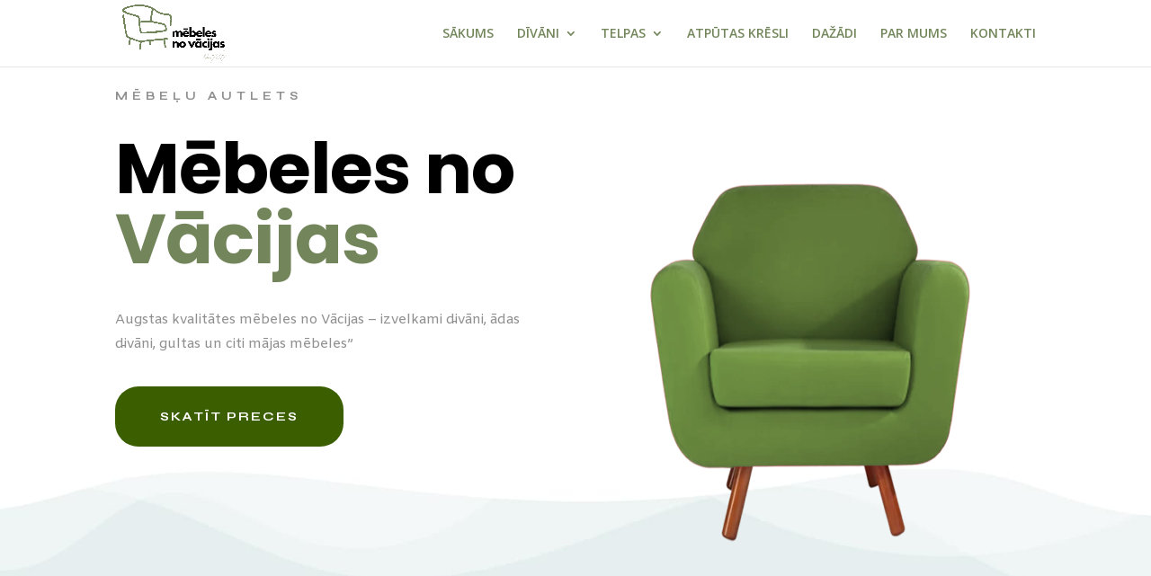

--- FILE ---
content_type: text/css
request_url: https://aamebeles.lv/wp-content/et-cache/2/et-core-unified-tb-66479-deferred-2.min.css?ver=1765010976
body_size: 3263
content:
div.et_pb_section.et_pb_section_0{background-image:url(https://aamebeles.lv/wp-content/uploads/2024/07/shop-375.jpg)!important}.et_pb_section_0,.et_pb_section_2,.et_pb_section_3,.et_pb_section_4,.et_pb_section_5{border-right-color:#FFFFFF;border-left-color:#FFFFFF}.et_pb_section_0.et_pb_section,.et_pb_section_2.et_pb_section{padding-top:23px;padding-bottom:23px}.et_pb_row_0.et_pb_row{margin-top:-22px!important;margin-right:auto!important;margin-left:auto!important}.et_pb_text_0.et_pb_text,.et_pb_text_2.et_pb_text{color:#8f8f8f!important}.et_pb_text_0{line-height:1em;font-family:'Syne',Helvetica,Arial,Lucida,sans-serif;font-weight:700;text-transform:uppercase;font-size:13px;letter-spacing:5px;line-height:1em}.et_pb_text_1{font-family:'Roboto Condensed',Helvetica,Arial,Lucida,sans-serif;font-size:13px;margin-top:35px!important;width:100%}.et_pb_text_1 h1{font-family:'Poppins',Helvetica,Arial,Lucida,sans-serif;font-weight:700;font-size:78px;color:#000000!important;letter-spacing:-1px;text-align:left}.et_pb_text_2{line-height:1.8em;font-family:'Amiko',Helvetica,Arial,Lucida,sans-serif;font-size:15px;line-height:1.8em;padding-bottom:8px!important;margin-top:25px!important}.et_pb_button_0_wrapper .et_pb_button_0,.et_pb_button_0_wrapper .et_pb_button_0:hover{padding-top:22px!important;padding-right:50px!important;padding-bottom:22px!important;padding-left:50px!important}.et_pb_button_0_wrapper{margin-top:-3px!important}body #page-container .et_pb_section .et_pb_button_0,body .pum-container .et_pb_section .et_pb_button_0{color:#FFFFFF!important;border-width:0px!important;border-color:#b20f0f;border-radius:26px;letter-spacing:2px;font-size:14px;font-family:'Syne',Helvetica,Arial,Lucida,sans-serif!important;font-weight:700!important;background-color:#3b5e00}body #page-container .et_pb_section .et_pb_button_0:hover,body .pum-container .et_pb_section .et_pb_button_0:hover{color:#FFFFFF!important;border-color:#000000!important;letter-spacing:1px!important;background-image:initial;background-color:#73865b}body #page-container .et_pb_section .et_pb_button_0:before,body #page-container .et_pb_section .et_pb_button_0:after,body .pum-container .et_pb_section .et_pb_button_0:before,body .pum-container .et_pb_section .et_pb_button_0:after{display:none!important}.et_pb_button_0{transition:color 300ms ease 0ms,background-color 300ms ease 0ms,border 300ms ease 0ms,letter-spacing 300ms ease 0ms}.et_pb_button_0,.et_pb_button_0:after{transition:all 300ms ease 0ms}.et_pb_image_0 .et_pb_image_wrap img{min-height:610.9px}.et_pb_image_0{padding-top:0px;padding-right:0px;margin-top:-3px!important;margin-right:1px!important;margin-left:-9px!important;width:100%;max-width:100%!important;text-align:center}.et_pb_image_0 .et_pb_image_wrap,.et_pb_image_0 img{width:100%}.et_pb_section_1.et_pb_section{padding-top:0px;padding-bottom:0px;margin-top:-76px;margin-bottom:20px;background-color:#e6eeef!important}.et_pb_section_1.section_has_divider.et_pb_bottom_divider .et_pb_bottom_inside_divider{background-image:url([data-uri]);background-size:100% 100px;bottom:0;height:100px;z-index:1;transform:scale(1,1)}.et_pb_row_1{min-height:473.9px}.et_pb_row_1.et_pb_row{padding-top:0px!important;padding-top:0px}.et_pb_text_3 h2,.et_pb_text_7 h2{font-family:'Poppins',Helvetica,Arial,Lucida,sans-serif;font-weight:600;font-size:36px;color:#000000!important;text-align:center}.et_pb_text_3{padding-top:31px!important;margin-bottom:-6px!important}.et_pb_video_0,.et_pb_video_0 iframe{border-radius:14px 14px 14px 14px;overflow:hidden}.et_pb_video_0{max-width:100%}.et_pb_video_0 .et_pb_video_overlay_hover:hover{background-color:rgba(0,0,0,.6)}.et_pb_row_2.et_pb_row{padding-top:0px!important;padding-bottom:0px!important;margin-top:16px!important;margin-right:auto!important;margin-left:auto!important;padding-top:0px;padding-bottom:0px}.et_pb_icon_0 .et_pb_icon_wrap,.et_pb_icon_1 .et_pb_icon_wrap,.et_pb_icon_2 .et_pb_icon_wrap,.et_pb_shop_0.et_pb_shop,.et_pb_shop_1.et_pb_shop{background-color:rgba(224,43,32,0)}.et_pb_icon_0,.et_pb_icon_2{text-align:center}.et_pb_icon_0 .et_pb_icon_wrap .et-pb-icon,.et_pb_icon_1 .et_pb_icon_wrap .et-pb-icon,.et_pb_icon_2 .et_pb_icon_wrap .et-pb-icon{font-family:FontAwesome!important;font-weight:900!important;color:#73865b;font-size:96px}.et_pb_text_4.et_pb_text,.et_pb_text_5.et_pb_text,.et_pb_text_6.et_pb_text{color:#000000!important}.et_pb_text_4,.et_pb_text_5,.et_pb_text_6{font-family:'Roboto',Helvetica,Arial,Lucida,sans-serif;font-weight:700}.et_pb_icon_1{margin-top:1px!important;text-align:center}div.et_pb_section.et_pb_section_3{background-image:linear-gradient(360deg,rgba(115,134,91,0.16) 0%,rgba(115,134,91,0.17) 99%),url(https://aamebeles.lv/wp-content/uploads/2024/07/shop-376.jpg)!important}.et_pb_section_3.et_pb_section{padding-top:100px;padding-bottom:100px}.et_pb_section_3.section_has_divider.et_pb_top_divider .et_pb_top_inside_divider{background-image:url([data-uri]);background-size:100% 100px;top:0;height:100px;z-index:1;transform:scale(1,1)}.et_pb_row_3.et_pb_row,.et_pb_row_6.et_pb_row,.et_pb_row_8.et_pb_row{padding-top:0px!important;padding-bottom:35px!important;padding-top:0px;padding-bottom:35px}.et_pb_text_7{margin-bottom:-25px!important}.et_pb_row_4.et_pb_row,.et_pb_row_7.et_pb_row,.et_pb_row_9.et_pb_row{padding-top:0px!important;padding-bottom:0px!important;padding-top:0px;padding-bottom:0px}.et_pb_text_8.et_pb_text,.et_pb_text_9.et_pb_text,.et_pb_text_10.et_pb_text,.et_pb_text_11.et_pb_text,.et_pb_text_12.et_pb_text,.et_pb_text_13.et_pb_text{color:#000000!important;transition:color 300ms ease 0ms}.et_pb_text_8.et_pb_text:hover,.et_pb_text_9.et_pb_text:hover,.et_pb_text_10.et_pb_text:hover,.et_pb_text_11.et_pb_text:hover,.et_pb_text_12.et_pb_text:hover,.et_pb_text_13.et_pb_text:hover{color:#3b5e00!important}.et_pb_text_8{line-height:1em;font-family:'Poppins',Helvetica,Arial,Lucida,sans-serif;font-weight:600;font-size:21px;line-height:1em;background-position:center top;background-image:url(https://aamebeles.lv/wp-content/uploads/2024/07/kresli.webp);border-width:10px;border-color:#FFFFFF;padding-top:167px!important;padding-bottom:30px!important}.et_pb_text_9{line-height:1em;font-family:'Poppins',Helvetica,Arial,Lucida,sans-serif;font-weight:600;font-size:21px;line-height:1em;background-image:url(https://aamebeles.lv/wp-content/uploads/2024/07/kafijass-galdinsh.webp);border-width:10px;border-color:#FFFFFF;padding-top:30px!important;padding-bottom:167px!important;margin-top:0px!important}.et_pb_text_9 h1{font-size:31px}.et_pb_text_10{line-height:1em;font-family:'Poppins',Helvetica,Arial,Lucida,sans-serif;font-weight:600;font-size:21px;line-height:1em;background-size:100% 100%;background-image:url(https://aamebeles.lv/wp-content/uploads/2024/07/dIVANS.webp);border-width:10px;border-color:#FFFFFF;padding-top:162px!important;padding-bottom:35px!important;padding-left:0px!important}.et_pb_row_5.et_pb_row{padding-top:0px!important;padding-bottom:0px!important;margin-top:35px!important;padding-top:0px;padding-bottom:0px}.et_pb_text_11{line-height:1.1em;font-family:'Poppins',Helvetica,Arial,Lucida,sans-serif;font-weight:600;font-size:21px;line-height:1.1em;background-position:left 67% center;background-image:url(https://aamebeles.lv/wp-content/uploads/2024/10/Untitled-s.png);border-width:10px;border-color:#FFFFFF;padding-top:162px!important;padding-right:34px!important;padding-bottom:35px!important;padding-left:0px!important;width:100%}.et_pb_text_12{line-height:1em;font-family:'Poppins',Helvetica,Arial,Lucida,sans-serif;font-weight:600;font-size:21px;line-height:1em;background-position:left 53% top;background-image:url(https://aamebeles.lv/wp-content/uploads/2024/07/KRESLS-MOB.webp);border-width:10px;border-color:#FFFFFF;padding-top:167px!important;padding-bottom:30px!important}.et_pb_text_13{line-height:1em;font-family:'Poppins',Helvetica,Arial,Lucida,sans-serif;font-weight:600;font-size:21px;line-height:1em;background-image:url(https://aamebeles.lv/wp-content/uploads/2024/07/shop-374-6.jpg);border-width:10px;border-color:#FFFFFF;padding-top:167px!important;padding-bottom:30px!important}.et_pb_section_4.et_pb_section{padding-top:26px;padding-bottom:45px}.et_pb_divider_0,.et_pb_divider_1{margin-top:-15px!important;max-width:60px}.et_pb_text_14 h2,.et_pb_text_15 h2{font-family:'Poppins',Helvetica,Arial,Lucida,sans-serif;font-weight:600;font-size:36px;color:#000000!important;text-align:left}.et_pb_shop_0.et_pb_shop .woocommerce ul.products li.product h3,.et_pb_shop_0.et_pb_shop .woocommerce ul.products li.product h1,.et_pb_shop_0.et_pb_shop .woocommerce ul.products li.product h2,.et_pb_shop_0.et_pb_shop .woocommerce ul.products li.product h4,.et_pb_shop_0.et_pb_shop .woocommerce ul.products li.product h5,.et_pb_shop_0.et_pb_shop .woocommerce ul.products li.product h6,.et_pb_shop_1.et_pb_shop .woocommerce ul.products li.product h3,.et_pb_shop_1.et_pb_shop .woocommerce ul.products li.product h1,.et_pb_shop_1.et_pb_shop .woocommerce ul.products li.product h2,.et_pb_shop_1.et_pb_shop .woocommerce ul.products li.product h4,.et_pb_shop_1.et_pb_shop .woocommerce ul.products li.product h5,.et_pb_shop_1.et_pb_shop .woocommerce ul.products li.product h6{font-family:'Poppins',Helvetica,Arial,Lucida,sans-serif;font-weight:600;font-size:18px;color:#000000!important;line-height:1.8em;text-align:center}.et_pb_shop_0.et_pb_shop .woocommerce ul.products li.product .price,.et_pb_shop_0.et_pb_shop .woocommerce ul.products li.product .price .amount,.et_pb_shop_1.et_pb_shop .woocommerce ul.products li.product .price,.et_pb_shop_1.et_pb_shop .woocommerce ul.products li.product .price .amount{font-family:'Poppins',Helvetica,Arial,Lucida,sans-serif;font-size:16px;color:#b20f0f!important;line-height:8px;text-align:center}.et_pb_shop_0.et_pb_shop .woocommerce ul.products li.product .onsale,.et_pb_shop_1.et_pb_shop .woocommerce ul.products li.product .onsale{font-size:21px;text-shadow:0.05em 0.1em 0.1em rgba(0,0,0,0.4)!important}.et_pb_shop_0 .star-rating>span:before,.et_pb_shop_1 .star-rating>span:before{color:#E02B20!important}.et_pb_shop_0 .star-rating,.et_pb_shop_1 .star-rating{font-size:1px!important}.et_pb_shop_0.et_pb_shop .input,.et_pb_shop_1.et_pb_shop .input{text-shadow:0.05em 0.1em 0.1em rgba(0,0,0,0.4)}.et_pb_shop_0.et_pb_shop .et_shop_image>img,.et_pb_shop_0.et_pb_shop .et_shop_image .et_overlay,.et_pb_shop_1.et_pb_shop .et_shop_image>img,.et_pb_shop_1.et_pb_shop .et_shop_image .et_overlay{border-radius:34px 34px 34px 34px;overflow:hidden}.et_pb_shop_0.et_pb_shop .et_shop_image>img,.et_pb_shop_1.et_pb_shop .et_shop_image>img{border-width:4px!important;border-color:#73865b!important}.et_pb_shop_0 span.onsale,.et_pb_shop_1 span.onsale{border-radius:11px 11px 11px 11px;overflow:hidden;border-width:0px!important;border-color:#E02B20!important;box-shadow:6px 6px 18px 0px rgba(0,0,0,0.3)!important;background-color:#E02B20!important}.et_pb_shop_0,.et_pb_shop_1{margin-top:-31px!important}.et_pb_shop_0 ul.products li.product .onsale,.et_pb_shop_1 ul.products li.product .onsale{padding-top:6px!important;padding-right:18px!important;padding-bottom:6px!important;padding-left:18px!important;margin-top:0px!important;margin-right:0px!important;margin-bottom:0px!important;margin-left:0px!important}.et_pb_shop_0 .et_overlay:before,.et_pb_shop_1 .et_overlay:before{color:RGBA(0,0,0,0)!important}.et_pb_shop_0 .et_overlay,.et_pb_shop_1 .et_overlay{background-color:rgba(0,0,0,0.13)!important;border-color:rgba(0,0,0,0.13)!important}.et_pb_shop_0 ul.products li.product .star-rating,.et_pb_shop_1 ul.products li.product .star-rating{width:calc(5.4em + (0px * 4))}div.et_pb_section.et_pb_section_5{background-image:url(https://aamebeles.lv/wp-content/uploads/2024/07/shop-376.jpg),linear-gradient(360deg,#2b87da 0%,#29c4a9 100%)!important}.et_pb_section_5.et_pb_section{padding-top:26px;padding-bottom:0px;background-color:rgba(115,134,91,0.29)!important}.et_pb_column_7,.et_pb_column_8,.et_pb_column_9,.et_pb_column_10,.et_pb_column_11,.et_pb_column_12{border-radius:12px 12px 12px 12px;overflow:hidden}.et_pb_video_0.et_pb_module{margin-left:auto!important;margin-right:auto!important}.et_pb_divider_0.et_pb_module,.et_pb_divider_1.et_pb_module{margin-left:0px!important;margin-right:auto!important}@media only screen and (min-width:981px){.et_pb_video_0{width:89%}.et_pb_row_2,body #page-container .et-db #et-boc .et-l .et_pb_row_2.et_pb_row,body.et_pb_pagebuilder_layout.single #page-container #et-boc .et-l .et_pb_row_2.et_pb_row,body.et_pb_pagebuilder_layout.single.et_full_width_page #page-container #et-boc .et-l .et_pb_row_2.et_pb_row,.et_pb_row_2,body .pum-container .et-db #et-boc .et-l .et_pb_row_2.et_pb_row,body.et_pb_pagebuilder_layout.single #page-container #et-boc .et-l .et_pb_row_2.et_pb_row,body.et_pb_pagebuilder_layout.single.et_full_width_page #page-container #et-boc .et-l .et_pb_row_2.et_pb_row,.et_pb_row_2,body #page-container .et-db .pum .et-l .et_pb_row_2.et_pb_row,body.et_pb_pagebuilder_layout.single #page-container #et-boc .et-l .et_pb_row_2.et_pb_row,body.et_pb_pagebuilder_layout.single.et_full_width_page #page-container #et-boc .et-l .et_pb_row_2.et_pb_row,.et_pb_row_2,body .pum-container .et-db .pum .et-l .et_pb_row_2.et_pb_row,body.et_pb_pagebuilder_layout.single #page-container #et-boc .et-l .et_pb_row_2.et_pb_row,body.et_pb_pagebuilder_layout.single.et_full_width_page #page-container #et-boc .et-l .et_pb_row_2.et_pb_row,.et_pb_row_3,body #page-container .et-db #et-boc .et-l .et_pb_row_3.et_pb_row,body.et_pb_pagebuilder_layout.single #page-container #et-boc .et-l .et_pb_row_3.et_pb_row,body.et_pb_pagebuilder_layout.single.et_full_width_page #page-container #et-boc .et-l .et_pb_row_3.et_pb_row,.et_pb_row_3,body .pum-container .et-db #et-boc .et-l .et_pb_row_3.et_pb_row,body.et_pb_pagebuilder_layout.single #page-container #et-boc .et-l .et_pb_row_3.et_pb_row,body.et_pb_pagebuilder_layout.single.et_full_width_page #page-container #et-boc .et-l .et_pb_row_3.et_pb_row,.et_pb_row_3,body #page-container .et-db .pum .et-l .et_pb_row_3.et_pb_row,body.et_pb_pagebuilder_layout.single #page-container #et-boc .et-l .et_pb_row_3.et_pb_row,body.et_pb_pagebuilder_layout.single.et_full_width_page #page-container #et-boc .et-l .et_pb_row_3.et_pb_row,.et_pb_row_3,body .pum-container .et-db .pum .et-l .et_pb_row_3.et_pb_row,body.et_pb_pagebuilder_layout.single #page-container #et-boc .et-l .et_pb_row_3.et_pb_row,body.et_pb_pagebuilder_layout.single.et_full_width_page #page-container #et-boc .et-l .et_pb_row_3.et_pb_row,.et_pb_row_4,body #page-container .et-db #et-boc .et-l .et_pb_row_4.et_pb_row,body.et_pb_pagebuilder_layout.single #page-container #et-boc .et-l .et_pb_row_4.et_pb_row,body.et_pb_pagebuilder_layout.single.et_full_width_page #page-container #et-boc .et-l .et_pb_row_4.et_pb_row,.et_pb_row_4,body .pum-container .et-db #et-boc .et-l .et_pb_row_4.et_pb_row,body.et_pb_pagebuilder_layout.single #page-container #et-boc .et-l .et_pb_row_4.et_pb_row,body.et_pb_pagebuilder_layout.single.et_full_width_page #page-container #et-boc .et-l .et_pb_row_4.et_pb_row,.et_pb_row_4,body #page-container .et-db .pum .et-l .et_pb_row_4.et_pb_row,body.et_pb_pagebuilder_layout.single #page-container #et-boc .et-l .et_pb_row_4.et_pb_row,body.et_pb_pagebuilder_layout.single.et_full_width_page #page-container #et-boc .et-l .et_pb_row_4.et_pb_row,.et_pb_row_4,body .pum-container .et-db .pum .et-l .et_pb_row_4.et_pb_row,body.et_pb_pagebuilder_layout.single #page-container #et-boc .et-l .et_pb_row_4.et_pb_row,body.et_pb_pagebuilder_layout.single.et_full_width_page #page-container #et-boc .et-l .et_pb_row_4.et_pb_row,.et_pb_row_5,body #page-container .et-db #et-boc .et-l .et_pb_row_5.et_pb_row,body.et_pb_pagebuilder_layout.single #page-container #et-boc .et-l .et_pb_row_5.et_pb_row,body.et_pb_pagebuilder_layout.single.et_full_width_page #page-container #et-boc .et-l .et_pb_row_5.et_pb_row,.et_pb_row_5,body .pum-container .et-db #et-boc .et-l .et_pb_row_5.et_pb_row,body.et_pb_pagebuilder_layout.single #page-container #et-boc .et-l .et_pb_row_5.et_pb_row,body.et_pb_pagebuilder_layout.single.et_full_width_page #page-container #et-boc .et-l .et_pb_row_5.et_pb_row,.et_pb_row_5,body #page-container .et-db .pum .et-l .et_pb_row_5.et_pb_row,body.et_pb_pagebuilder_layout.single #page-container #et-boc .et-l .et_pb_row_5.et_pb_row,body.et_pb_pagebuilder_layout.single.et_full_width_page #page-container #et-boc .et-l .et_pb_row_5.et_pb_row,.et_pb_row_5,body .pum-container .et-db .pum .et-l .et_pb_row_5.et_pb_row,body.et_pb_pagebuilder_layout.single #page-container #et-boc .et-l .et_pb_row_5.et_pb_row,body.et_pb_pagebuilder_layout.single.et_full_width_page #page-container #et-boc .et-l .et_pb_row_5.et_pb_row,.et_pb_row_6,body #page-container .et-db #et-boc .et-l .et_pb_row_6.et_pb_row,body.et_pb_pagebuilder_layout.single #page-container #et-boc .et-l .et_pb_row_6.et_pb_row,body.et_pb_pagebuilder_layout.single.et_full_width_page #page-container #et-boc .et-l .et_pb_row_6.et_pb_row,.et_pb_row_6,body .pum-container .et-db #et-boc .et-l .et_pb_row_6.et_pb_row,body.et_pb_pagebuilder_layout.single #page-container #et-boc .et-l .et_pb_row_6.et_pb_row,body.et_pb_pagebuilder_layout.single.et_full_width_page #page-container #et-boc .et-l .et_pb_row_6.et_pb_row,.et_pb_row_6,body #page-container .et-db .pum .et-l .et_pb_row_6.et_pb_row,body.et_pb_pagebuilder_layout.single #page-container #et-boc .et-l .et_pb_row_6.et_pb_row,body.et_pb_pagebuilder_layout.single.et_full_width_page #page-container #et-boc .et-l .et_pb_row_6.et_pb_row,.et_pb_row_6,body .pum-container .et-db .pum .et-l .et_pb_row_6.et_pb_row,body.et_pb_pagebuilder_layout.single #page-container #et-boc .et-l .et_pb_row_6.et_pb_row,body.et_pb_pagebuilder_layout.single.et_full_width_page #page-container #et-boc .et-l .et_pb_row_6.et_pb_row,.et_pb_row_7,body #page-container .et-db #et-boc .et-l .et_pb_row_7.et_pb_row,body.et_pb_pagebuilder_layout.single #page-container #et-boc .et-l .et_pb_row_7.et_pb_row,body.et_pb_pagebuilder_layout.single.et_full_width_page #page-container #et-boc .et-l .et_pb_row_7.et_pb_row,.et_pb_row_7,body .pum-container .et-db #et-boc .et-l .et_pb_row_7.et_pb_row,body.et_pb_pagebuilder_layout.single #page-container #et-boc .et-l .et_pb_row_7.et_pb_row,body.et_pb_pagebuilder_layout.single.et_full_width_page #page-container #et-boc .et-l .et_pb_row_7.et_pb_row,.et_pb_row_7,body #page-container .et-db .pum .et-l .et_pb_row_7.et_pb_row,body.et_pb_pagebuilder_layout.single #page-container #et-boc .et-l .et_pb_row_7.et_pb_row,body.et_pb_pagebuilder_layout.single.et_full_width_page #page-container #et-boc .et-l .et_pb_row_7.et_pb_row,.et_pb_row_7,body .pum-container .et-db .pum .et-l .et_pb_row_7.et_pb_row,body.et_pb_pagebuilder_layout.single #page-container #et-boc .et-l .et_pb_row_7.et_pb_row,body.et_pb_pagebuilder_layout.single.et_full_width_page #page-container #et-boc .et-l .et_pb_row_7.et_pb_row,.et_pb_row_8,body #page-container .et-db #et-boc .et-l .et_pb_row_8.et_pb_row,body.et_pb_pagebuilder_layout.single #page-container #et-boc .et-l .et_pb_row_8.et_pb_row,body.et_pb_pagebuilder_layout.single.et_full_width_page #page-container #et-boc .et-l .et_pb_row_8.et_pb_row,.et_pb_row_8,body .pum-container .et-db #et-boc .et-l .et_pb_row_8.et_pb_row,body.et_pb_pagebuilder_layout.single #page-container #et-boc .et-l .et_pb_row_8.et_pb_row,body.et_pb_pagebuilder_layout.single.et_full_width_page #page-container #et-boc .et-l .et_pb_row_8.et_pb_row,.et_pb_row_8,body #page-container .et-db .pum .et-l .et_pb_row_8.et_pb_row,body.et_pb_pagebuilder_layout.single #page-container #et-boc .et-l .et_pb_row_8.et_pb_row,body.et_pb_pagebuilder_layout.single.et_full_width_page #page-container #et-boc .et-l .et_pb_row_8.et_pb_row,.et_pb_row_8,body .pum-container .et-db .pum .et-l .et_pb_row_8.et_pb_row,body.et_pb_pagebuilder_layout.single #page-container #et-boc .et-l .et_pb_row_8.et_pb_row,body.et_pb_pagebuilder_layout.single.et_full_width_page #page-container #et-boc .et-l .et_pb_row_8.et_pb_row,.et_pb_row_9,body #page-container .et-db #et-boc .et-l .et_pb_row_9.et_pb_row,body.et_pb_pagebuilder_layout.single #page-container #et-boc .et-l .et_pb_row_9.et_pb_row,body.et_pb_pagebuilder_layout.single.et_full_width_page #page-container #et-boc .et-l .et_pb_row_9.et_pb_row,.et_pb_row_9,body .pum-container .et-db #et-boc .et-l .et_pb_row_9.et_pb_row,body.et_pb_pagebuilder_layout.single #page-container #et-boc .et-l .et_pb_row_9.et_pb_row,body.et_pb_pagebuilder_layout.single.et_full_width_page #page-container #et-boc .et-l .et_pb_row_9.et_pb_row,.et_pb_row_9,body #page-container .et-db .pum .et-l .et_pb_row_9.et_pb_row,body.et_pb_pagebuilder_layout.single #page-container #et-boc .et-l .et_pb_row_9.et_pb_row,body.et_pb_pagebuilder_layout.single.et_full_width_page #page-container #et-boc .et-l .et_pb_row_9.et_pb_row,.et_pb_row_9,body .pum-container .et-db .pum .et-l .et_pb_row_9.et_pb_row,body.et_pb_pagebuilder_layout.single #page-container #et-boc .et-l .et_pb_row_9.et_pb_row,body.et_pb_pagebuilder_layout.single.et_full_width_page #page-container #et-boc .et-l .et_pb_row_9.et_pb_row{width:90%;max-width:1170px}}@media only screen and (max-width:980px){.et_pb_section_0,.et_pb_section_2,.et_pb_section_3,.et_pb_section_4,.et_pb_section_5{border-right-width:20px;border-left-width:20px;border-right-color:#FFFFFF;border-left-color:#FFFFFF}.et_pb_text_1{margin-top:25px!important}.et_pb_text_2{margin-top:-5px!important}.et_pb_button_0_wrapper{margin-top:35px!important}.et_pb_image_0 .et_pb_image_wrap img{min-height:438.4px}.et_pb_image_0{max-width:170px}.et_pb_video_0{width:89%}.et_pb_row_2,body #page-container .et-db #et-boc .et-l .et_pb_row_2.et_pb_row,body.et_pb_pagebuilder_layout.single #page-container #et-boc .et-l .et_pb_row_2.et_pb_row,body.et_pb_pagebuilder_layout.single.et_full_width_page #page-container #et-boc .et-l .et_pb_row_2.et_pb_row,.et_pb_row_2,body .pum-container .et-db #et-boc .et-l .et_pb_row_2.et_pb_row,body.et_pb_pagebuilder_layout.single #page-container #et-boc .et-l .et_pb_row_2.et_pb_row,body.et_pb_pagebuilder_layout.single.et_full_width_page #page-container #et-boc .et-l .et_pb_row_2.et_pb_row,.et_pb_row_2,body #page-container .et-db .pum .et-l .et_pb_row_2.et_pb_row,body.et_pb_pagebuilder_layout.single #page-container #et-boc .et-l .et_pb_row_2.et_pb_row,body.et_pb_pagebuilder_layout.single.et_full_width_page #page-container #et-boc .et-l .et_pb_row_2.et_pb_row,.et_pb_row_2,body .pum-container .et-db .pum .et-l .et_pb_row_2.et_pb_row,body.et_pb_pagebuilder_layout.single #page-container #et-boc .et-l .et_pb_row_2.et_pb_row,body.et_pb_pagebuilder_layout.single.et_full_width_page #page-container #et-boc .et-l .et_pb_row_2.et_pb_row,.et_pb_row_3,body #page-container .et-db #et-boc .et-l .et_pb_row_3.et_pb_row,body.et_pb_pagebuilder_layout.single #page-container #et-boc .et-l .et_pb_row_3.et_pb_row,body.et_pb_pagebuilder_layout.single.et_full_width_page #page-container #et-boc .et-l .et_pb_row_3.et_pb_row,.et_pb_row_3,body .pum-container .et-db #et-boc .et-l .et_pb_row_3.et_pb_row,body.et_pb_pagebuilder_layout.single #page-container #et-boc .et-l .et_pb_row_3.et_pb_row,body.et_pb_pagebuilder_layout.single.et_full_width_page #page-container #et-boc .et-l .et_pb_row_3.et_pb_row,.et_pb_row_3,body #page-container .et-db .pum .et-l .et_pb_row_3.et_pb_row,body.et_pb_pagebuilder_layout.single #page-container #et-boc .et-l .et_pb_row_3.et_pb_row,body.et_pb_pagebuilder_layout.single.et_full_width_page #page-container #et-boc .et-l .et_pb_row_3.et_pb_row,.et_pb_row_3,body .pum-container .et-db .pum .et-l .et_pb_row_3.et_pb_row,body.et_pb_pagebuilder_layout.single #page-container #et-boc .et-l .et_pb_row_3.et_pb_row,body.et_pb_pagebuilder_layout.single.et_full_width_page #page-container #et-boc .et-l .et_pb_row_3.et_pb_row,.et_pb_row_4,body #page-container .et-db #et-boc .et-l .et_pb_row_4.et_pb_row,body.et_pb_pagebuilder_layout.single #page-container #et-boc .et-l .et_pb_row_4.et_pb_row,body.et_pb_pagebuilder_layout.single.et_full_width_page #page-container #et-boc .et-l .et_pb_row_4.et_pb_row,.et_pb_row_4,body .pum-container .et-db #et-boc .et-l .et_pb_row_4.et_pb_row,body.et_pb_pagebuilder_layout.single #page-container #et-boc .et-l .et_pb_row_4.et_pb_row,body.et_pb_pagebuilder_layout.single.et_full_width_page #page-container #et-boc .et-l .et_pb_row_4.et_pb_row,.et_pb_row_4,body #page-container .et-db .pum .et-l .et_pb_row_4.et_pb_row,body.et_pb_pagebuilder_layout.single #page-container #et-boc .et-l .et_pb_row_4.et_pb_row,body.et_pb_pagebuilder_layout.single.et_full_width_page #page-container #et-boc .et-l .et_pb_row_4.et_pb_row,.et_pb_row_4,body .pum-container .et-db .pum .et-l .et_pb_row_4.et_pb_row,body.et_pb_pagebuilder_layout.single #page-container #et-boc .et-l .et_pb_row_4.et_pb_row,body.et_pb_pagebuilder_layout.single.et_full_width_page #page-container #et-boc .et-l .et_pb_row_4.et_pb_row,.et_pb_row_5,body #page-container .et-db #et-boc .et-l .et_pb_row_5.et_pb_row,body.et_pb_pagebuilder_layout.single #page-container #et-boc .et-l .et_pb_row_5.et_pb_row,body.et_pb_pagebuilder_layout.single.et_full_width_page #page-container #et-boc .et-l .et_pb_row_5.et_pb_row,.et_pb_row_5,body .pum-container .et-db #et-boc .et-l .et_pb_row_5.et_pb_row,body.et_pb_pagebuilder_layout.single #page-container #et-boc .et-l .et_pb_row_5.et_pb_row,body.et_pb_pagebuilder_layout.single.et_full_width_page #page-container #et-boc .et-l .et_pb_row_5.et_pb_row,.et_pb_row_5,body #page-container .et-db .pum .et-l .et_pb_row_5.et_pb_row,body.et_pb_pagebuilder_layout.single #page-container #et-boc .et-l .et_pb_row_5.et_pb_row,body.et_pb_pagebuilder_layout.single.et_full_width_page #page-container #et-boc .et-l .et_pb_row_5.et_pb_row,.et_pb_row_5,body .pum-container .et-db .pum .et-l .et_pb_row_5.et_pb_row,body.et_pb_pagebuilder_layout.single #page-container #et-boc .et-l .et_pb_row_5.et_pb_row,body.et_pb_pagebuilder_layout.single.et_full_width_page #page-container #et-boc .et-l .et_pb_row_5.et_pb_row,.et_pb_row_6,body #page-container .et-db #et-boc .et-l .et_pb_row_6.et_pb_row,body.et_pb_pagebuilder_layout.single #page-container #et-boc .et-l .et_pb_row_6.et_pb_row,body.et_pb_pagebuilder_layout.single.et_full_width_page #page-container #et-boc .et-l .et_pb_row_6.et_pb_row,.et_pb_row_6,body .pum-container .et-db #et-boc .et-l .et_pb_row_6.et_pb_row,body.et_pb_pagebuilder_layout.single #page-container #et-boc .et-l .et_pb_row_6.et_pb_row,body.et_pb_pagebuilder_layout.single.et_full_width_page #page-container #et-boc .et-l .et_pb_row_6.et_pb_row,.et_pb_row_6,body #page-container .et-db .pum .et-l .et_pb_row_6.et_pb_row,body.et_pb_pagebuilder_layout.single #page-container #et-boc .et-l .et_pb_row_6.et_pb_row,body.et_pb_pagebuilder_layout.single.et_full_width_page #page-container #et-boc .et-l .et_pb_row_6.et_pb_row,.et_pb_row_6,body .pum-container .et-db .pum .et-l .et_pb_row_6.et_pb_row,body.et_pb_pagebuilder_layout.single #page-container #et-boc .et-l .et_pb_row_6.et_pb_row,body.et_pb_pagebuilder_layout.single.et_full_width_page #page-container #et-boc .et-l .et_pb_row_6.et_pb_row,.et_pb_row_7,body #page-container .et-db #et-boc .et-l .et_pb_row_7.et_pb_row,body.et_pb_pagebuilder_layout.single #page-container #et-boc .et-l .et_pb_row_7.et_pb_row,body.et_pb_pagebuilder_layout.single.et_full_width_page #page-container #et-boc .et-l .et_pb_row_7.et_pb_row,.et_pb_row_7,body .pum-container .et-db #et-boc .et-l .et_pb_row_7.et_pb_row,body.et_pb_pagebuilder_layout.single #page-container #et-boc .et-l .et_pb_row_7.et_pb_row,body.et_pb_pagebuilder_layout.single.et_full_width_page #page-container #et-boc .et-l .et_pb_row_7.et_pb_row,.et_pb_row_7,body #page-container .et-db .pum .et-l .et_pb_row_7.et_pb_row,body.et_pb_pagebuilder_layout.single #page-container #et-boc .et-l .et_pb_row_7.et_pb_row,body.et_pb_pagebuilder_layout.single.et_full_width_page #page-container #et-boc .et-l .et_pb_row_7.et_pb_row,.et_pb_row_7,body .pum-container .et-db .pum .et-l .et_pb_row_7.et_pb_row,body.et_pb_pagebuilder_layout.single #page-container #et-boc .et-l .et_pb_row_7.et_pb_row,body.et_pb_pagebuilder_layout.single.et_full_width_page #page-container #et-boc .et-l .et_pb_row_7.et_pb_row,.et_pb_row_8,body #page-container .et-db #et-boc .et-l .et_pb_row_8.et_pb_row,body.et_pb_pagebuilder_layout.single #page-container #et-boc .et-l .et_pb_row_8.et_pb_row,body.et_pb_pagebuilder_layout.single.et_full_width_page #page-container #et-boc .et-l .et_pb_row_8.et_pb_row,.et_pb_row_8,body .pum-container .et-db #et-boc .et-l .et_pb_row_8.et_pb_row,body.et_pb_pagebuilder_layout.single #page-container #et-boc .et-l .et_pb_row_8.et_pb_row,body.et_pb_pagebuilder_layout.single.et_full_width_page #page-container #et-boc .et-l .et_pb_row_8.et_pb_row,.et_pb_row_8,body #page-container .et-db .pum .et-l .et_pb_row_8.et_pb_row,body.et_pb_pagebuilder_layout.single #page-container #et-boc .et-l .et_pb_row_8.et_pb_row,body.et_pb_pagebuilder_layout.single.et_full_width_page #page-container #et-boc .et-l .et_pb_row_8.et_pb_row,.et_pb_row_8,body .pum-container .et-db .pum .et-l .et_pb_row_8.et_pb_row,body.et_pb_pagebuilder_layout.single #page-container #et-boc .et-l .et_pb_row_8.et_pb_row,body.et_pb_pagebuilder_layout.single.et_full_width_page #page-container #et-boc .et-l .et_pb_row_8.et_pb_row,.et_pb_row_9,body #page-container .et-db #et-boc .et-l .et_pb_row_9.et_pb_row,body.et_pb_pagebuilder_layout.single #page-container #et-boc .et-l .et_pb_row_9.et_pb_row,body.et_pb_pagebuilder_layout.single.et_full_width_page #page-container #et-boc .et-l .et_pb_row_9.et_pb_row,.et_pb_row_9,body .pum-container .et-db #et-boc .et-l .et_pb_row_9.et_pb_row,body.et_pb_pagebuilder_layout.single #page-container #et-boc .et-l .et_pb_row_9.et_pb_row,body.et_pb_pagebuilder_layout.single.et_full_width_page #page-container #et-boc .et-l .et_pb_row_9.et_pb_row,.et_pb_row_9,body #page-container .et-db .pum .et-l .et_pb_row_9.et_pb_row,body.et_pb_pagebuilder_layout.single #page-container #et-boc .et-l .et_pb_row_9.et_pb_row,body.et_pb_pagebuilder_layout.single.et_full_width_page #page-container #et-boc .et-l .et_pb_row_9.et_pb_row,.et_pb_row_9,body .pum-container .et-db .pum .et-l .et_pb_row_9.et_pb_row,body.et_pb_pagebuilder_layout.single #page-container #et-boc .et-l .et_pb_row_9.et_pb_row,body.et_pb_pagebuilder_layout.single.et_full_width_page #page-container #et-boc .et-l .et_pb_row_9.et_pb_row{width:90%;max-width:90%}.et_pb_icon_0,.et_pb_icon_1,.et_pb_icon_2{margin-left:auto;margin-right:auto}.et_pb_text_10,.et_pb_text_11{background-color:initial}.et_pb_divider_0,.et_pb_divider_1{margin-top:-25px!important}.et_pb_image_0.et_pb_module{margin-left:auto!important;margin-right:auto!important}}@media only screen and (max-width:767px){.et_pb_section_0,.et_pb_section_2,.et_pb_section_3,.et_pb_section_4,.et_pb_section_5{border-right-width:10px;border-left-width:10px;border-right-color:#FFFFFF;border-left-color:#FFFFFF}.et_pb_text_1 h1{font-size:45px}.et_pb_text_1{margin-top:-5px!important;margin-left:-3px!important}.et_pb_text_2{margin-top:-5px!important}.et_pb_button_0_wrapper{margin-top:35px!important}.et_pb_image_0 .et_pb_image_wrap img{min-height:355.3px}.et_pb_image_0{padding-top:0px;padding-right:2px;padding-left:0px;max-width:140px}.et_pb_text_3 h2,.et_pb_text_7 h2,.et_pb_text_14 h2,.et_pb_text_15 h2{font-size:30px}.et_pb_video_0{width:100%}.et_pb_icon_0,.et_pb_icon_1,.et_pb_icon_2{margin-left:auto;margin-right:auto}.et_pb_text_10{background-size:cover;background-position:right 0px top;background-image:url(https://aamebeles.lv/wp-content/uploads/2024/07/DIVANS-MOB.webp)}.et_pb_text_11{background-position:right 31% top;background-image:url(https://aamebeles.lv/wp-content/uploads/2024/07/atputas-komplekts-mob-v2.webp)}.et_pb_divider_0,.et_pb_divider_1{margin-top:-25px!important}.et_pb_shop_0.et_pb_shop .woocommerce ul.products li.product h3,.et_pb_shop_0.et_pb_shop .woocommerce ul.products li.product h1,.et_pb_shop_0.et_pb_shop .woocommerce ul.products li.product h2,.et_pb_shop_0.et_pb_shop .woocommerce ul.products li.product h4,.et_pb_shop_0.et_pb_shop .woocommerce ul.products li.product h5,.et_pb_shop_0.et_pb_shop .woocommerce ul.products li.product h6,.et_pb_shop_1.et_pb_shop .woocommerce ul.products li.product h3,.et_pb_shop_1.et_pb_shop .woocommerce ul.products li.product h1,.et_pb_shop_1.et_pb_shop .woocommerce ul.products li.product h2,.et_pb_shop_1.et_pb_shop .woocommerce ul.products li.product h4,.et_pb_shop_1.et_pb_shop .woocommerce ul.products li.product h5,.et_pb_shop_1.et_pb_shop .woocommerce ul.products li.product h6{font-size:16px}.et_pb_shop_0.et_pb_shop .woocommerce ul.products li.product .price,.et_pb_shop_0.et_pb_shop .woocommerce ul.products li.product .price .amount,.et_pb_shop_1.et_pb_shop .woocommerce ul.products li.product .price,.et_pb_shop_1.et_pb_shop .woocommerce ul.products li.product .price .amount{font-size:14px}.et_pb_image_0.et_pb_module{margin-left:auto!important;margin-right:auto!important}}